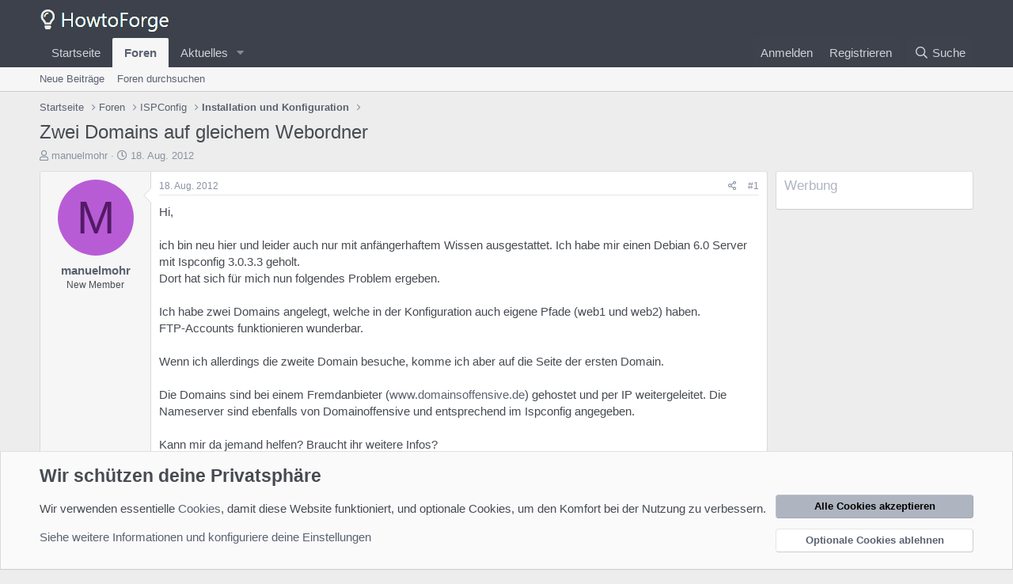

--- FILE ---
content_type: text/html; charset=utf-8
request_url: https://forum.howtoforge.de/threads/zwei-domains-auf-gleichem-webordner.6060/
body_size: 16891
content:
<!DOCTYPE html>
<html id="XF" lang="de-DE" dir="LTR"
	data-app="public"
	data-template="thread_view"
	data-container-key="node-12"
	data-content-key="thread-6060"
	data-logged-in="false"
	data-cookie-prefix="xf_"
	data-csrf="1768612010,3431ab8f9b2aa64380ce8c20c3c53068"
	class="has-no-js template-thread_view"
	>
<head>
	<meta charset="utf-8" />
	<meta http-equiv="X-UA-Compatible" content="IE=Edge" />
	<meta name="viewport" content="width=device-width, initial-scale=1, viewport-fit=cover">

	
	
	

	<title>Zwei Domains auf gleichem Webordner | Howtoforge - Linux Howtos und Tutorials</title>

	<link rel="manifest" href="/webmanifest.php">
	
		<meta name="theme-color" content="#3c414b" />
	

	<meta name="apple-mobile-web-app-title" content="Howtoforge - Linux Howtos und Tutorials">
	

	
		
		<meta name="description" content="Hi,

ich bin neu hier und leider auch nur mit anfängerhaftem Wissen ausgestattet. Ich habe mir einen Debian 6.0 Server mit Ispconfig 3.0.3.3 geholt.
Dort..." />
		<meta property="og:description" content="Hi,

ich bin neu hier und leider auch nur mit anfängerhaftem Wissen ausgestattet. Ich habe mir einen Debian 6.0 Server mit Ispconfig 3.0.3.3 geholt.
Dort hat sich für mich nun folgendes Problem ergeben.

Ich habe zwei Domains angelegt, welche in der Konfiguration auch eigene Pfade (web1 und..." />
		<meta property="twitter:description" content="Hi,

ich bin neu hier und leider auch nur mit anfängerhaftem Wissen ausgestattet. Ich habe mir einen Debian 6.0 Server mit Ispconfig 3.0.3.3 geholt.
Dort hat sich für mich nun folgendes Problem..." />
	
	
		<meta property="og:url" content="https://forum.howtoforge.de/threads/zwei-domains-auf-gleichem-webordner.6060/" />
	
		<link rel="canonical" href="https://forum.howtoforge.de/threads/zwei-domains-auf-gleichem-webordner.6060/" />
	

	
		
	
	
	<meta property="og:site_name" content="Howtoforge - Linux Howtos und Tutorials" />


	
	
		
	
	
	<meta property="og:type" content="website" />


	
	
		
	
	
	
		<meta property="og:title" content="Zwei Domains auf gleichem Webordner" />
		<meta property="twitter:title" content="Zwei Domains auf gleichem Webordner" />
	


	
	
	
	

	
	

	


	<link rel="preload" href="/styles/fonts/fa/fa-regular-400.woff2?_v=5.15.3" as="font" type="font/woff2" crossorigin="anonymous" />


	<link rel="preload" href="/styles/fonts/fa/fa-solid-900.woff2?_v=5.15.3" as="font" type="font/woff2" crossorigin="anonymous" />


<link rel="preload" href="/styles/fonts/fa/fa-brands-400.woff2?_v=5.15.3" as="font" type="font/woff2" crossorigin="anonymous" />

	<link rel="stylesheet" href="/css.php?css=public%3Anormalize.css%2Cpublic%3Afa.css%2Cpublic%3Acore.less%2Cpublic%3Aapp.less&amp;s=3&amp;l=3&amp;d=1683635214&amp;k=297c5439ae80b3b4c28ee789b6990f5dce3af4fa" />

	<link rel="stylesheet" href="/css.php?css=public%3Abb_code.less%2Cpublic%3Amessage.less%2Cpublic%3Anotices.less%2Cpublic%3Aextra.less&amp;s=3&amp;l=3&amp;d=1683635214&amp;k=30c20bcbe160be7c51aade331ba15adc72a79f35" />

	
		<script src="/js/xf/preamble.min.js?_v=a193d88c"></script>
	


	
	
</head>
<body data-template="thread_view">

<div class="p-pageWrapper" id="top">





<header class="p-header" id="header">
	<div class="p-header-inner">
		<div class="p-header-content">

			<div class="p-header-logo p-header-logo--image">
				<a href="https://www.howtoforge.de">
					<img src="/styles/default/xenforo/howtoforge_logo_sw.png" srcset="" alt="Howtoforge - Linux Howtos und Tutorials"
						width="" height="" />
				</a>
			</div>

			
		</div>
	</div>
</header>





	<div class="p-navSticky p-navSticky--primary" data-xf-init="sticky-header">
		
	<nav class="p-nav">
		<div class="p-nav-inner">
			<button type="button" class="button--plain p-nav-menuTrigger button" data-xf-click="off-canvas" data-menu=".js-headerOffCanvasMenu" tabindex="0" aria-label="Menü"><span class="button-text">
				<i aria-hidden="true"></i>
			</span></button>

			<div class="p-nav-smallLogo">
				<a href="https://www.howtoforge.de">
					<img src="/styles/default/xenforo/howtoforge_logo_sw.png" srcset="" alt="Howtoforge - Linux Howtos und Tutorials"
						width="" height="" />
				</a>
			</div>

			<div class="p-nav-scroller hScroller" data-xf-init="h-scroller" data-auto-scroll=".p-navEl.is-selected">
				<div class="hScroller-scroll">
					<ul class="p-nav-list js-offCanvasNavSource">
					
						<li>
							
	<div class="p-navEl " >
		

			
	
	<a href="https://www.howtoforge.de"
		class="p-navEl-link "
		
		data-xf-key="1"
		data-nav-id="home">Startseite</a>


			

		
		
	</div>

						</li>
					
						<li>
							
	<div class="p-navEl is-selected" data-has-children="true">
		

			
	
	<a href="/"
		class="p-navEl-link p-navEl-link--splitMenu "
		
		
		data-nav-id="forums">Foren</a>


			<a data-xf-key="2"
				data-xf-click="menu"
				data-menu-pos-ref="< .p-navEl"
				class="p-navEl-splitTrigger"
				role="button"
				tabindex="0"
				aria-label="Toggle erweitert"
				aria-expanded="false"
				aria-haspopup="true"></a>

		
		
			<div class="menu menu--structural" data-menu="menu" aria-hidden="true">
				<div class="menu-content">
					
						
	
	
	<a href="/whats-new/posts/"
		class="menu-linkRow u-indentDepth0 js-offCanvasCopy "
		
		
		data-nav-id="newPosts">Neue Beiträge</a>

	

					
						
	
	
	<a href="/search/?type=post"
		class="menu-linkRow u-indentDepth0 js-offCanvasCopy "
		
		
		data-nav-id="searchForums">Foren durchsuchen</a>

	

					
				</div>
			</div>
		
	</div>

						</li>
					
						<li>
							
	<div class="p-navEl " data-has-children="true">
		

			
	
	<a href="/whats-new/"
		class="p-navEl-link p-navEl-link--splitMenu "
		
		
		data-nav-id="whatsNew">Aktuelles</a>


			<a data-xf-key="3"
				data-xf-click="menu"
				data-menu-pos-ref="< .p-navEl"
				class="p-navEl-splitTrigger"
				role="button"
				tabindex="0"
				aria-label="Toggle erweitert"
				aria-expanded="false"
				aria-haspopup="true"></a>

		
		
			<div class="menu menu--structural" data-menu="menu" aria-hidden="true">
				<div class="menu-content">
					
						
	
	
	<a href="/whats-new/posts/"
		class="menu-linkRow u-indentDepth0 js-offCanvasCopy "
		 rel="nofollow"
		
		data-nav-id="whatsNewPosts">Neue Beiträge</a>

	

					
						
	
	
	<a href="/whats-new/latest-activity"
		class="menu-linkRow u-indentDepth0 js-offCanvasCopy "
		 rel="nofollow"
		
		data-nav-id="latestActivity">Neueste Aktivitäten</a>

	

					
				</div>
			</div>
		
	</div>

						</li>
					
					</ul>
				</div>
			</div>

			<div class="p-nav-opposite">
				<div class="p-navgroup p-account p-navgroup--guest">
					
						<a href="/login/" class="p-navgroup-link p-navgroup-link--textual p-navgroup-link--logIn"
							data-xf-click="overlay" data-follow-redirects="on">
							<span class="p-navgroup-linkText">Anmelden</span>
						</a>
						
							<a href="/register/" class="p-navgroup-link p-navgroup-link--textual p-navgroup-link--register"
								data-xf-click="overlay" data-follow-redirects="on">
								<span class="p-navgroup-linkText">Registrieren</span>
							</a>
						
					
				</div>

				<div class="p-navgroup p-discovery">
					<a href="/whats-new/"
						class="p-navgroup-link p-navgroup-link--iconic p-navgroup-link--whatsnew"
						aria-label="Was ist neu?"
						title="Was ist neu?">
						<i aria-hidden="true"></i>
						<span class="p-navgroup-linkText">Was ist neu?</span>
					</a>

					
						<a href="/search/"
							class="p-navgroup-link p-navgroup-link--iconic p-navgroup-link--search"
							data-xf-click="menu"
							data-xf-key="/"
							aria-label=" Suche"
							aria-expanded="false"
							aria-haspopup="true"
							title=" Suche">
							<i aria-hidden="true"></i>
							<span class="p-navgroup-linkText"> Suche</span>
						</a>
						<div class="menu menu--structural menu--wide" data-menu="menu" aria-hidden="true">
							<form action="/search/search" method="post"
								class="menu-content"
								data-xf-init="quick-search">

								<h3 class="menu-header"> Suche</h3>
								
								<div class="menu-row">
									
										<div class="inputGroup inputGroup--joined">
											<input type="text" class="input" name="keywords" placeholder=" Suche…" aria-label=" Suche" data-menu-autofocus="true" />
											
			<select name="constraints" class="js-quickSearch-constraint input" aria-label="Suchen in">
				<option value="">Überall</option>
<option value="{&quot;search_type&quot;:&quot;post&quot;}">Themen</option>
<option value="{&quot;search_type&quot;:&quot;post&quot;,&quot;c&quot;:{&quot;nodes&quot;:[12],&quot;child_nodes&quot;:1}}">Dieses Forum</option>
<option value="{&quot;search_type&quot;:&quot;post&quot;,&quot;c&quot;:{&quot;thread&quot;:6060}}">Dieses Thema</option>

			</select>
		
										</div>
									
								</div>

								
								<div class="menu-row">
									<label class="iconic"><input type="checkbox"  name="c[title_only]" value="1" /><i aria-hidden="true"></i><span class="iconic-label">Nur die Titel durchsuchen</span></label>

								</div>
								
								<div class="menu-row">
									<div class="inputGroup">
										<span class="inputGroup-text" id="ctrl_search_menu_by_member">Von:</span>
										<input type="text" class="input" name="c[users]" data-xf-init="auto-complete" placeholder="Mitglied" aria-labelledby="ctrl_search_menu_by_member" />
									</div>
								</div>
								<div class="menu-footer">
									<span class="menu-footer-controls">
										<button type="submit" class="button--primary button button--icon button--icon--search"><span class="button-text">Suche</span></button>
										<a href="/search/" class="button"><span class="button-text">Erweiterte Suche…</span></a>
									</span>
								</div>

								<input type="hidden" name="_xfToken" value="1768612010,3431ab8f9b2aa64380ce8c20c3c53068" />
							</form>
						</div>
					
				</div>
			</div>
		</div>
	</nav>

	</div>
	
	
		<div class="p-sectionLinks">
			<div class="p-sectionLinks-inner hScroller" data-xf-init="h-scroller">
				<div class="hScroller-scroll">
					<ul class="p-sectionLinks-list">
					
						<li>
							
	<div class="p-navEl " >
		

			
	
	<a href="/whats-new/posts/"
		class="p-navEl-link "
		
		data-xf-key="alt+1"
		data-nav-id="newPosts">Neue Beiträge</a>


			

		
		
	</div>

						</li>
					
						<li>
							
	<div class="p-navEl " >
		

			
	
	<a href="/search/?type=post"
		class="p-navEl-link "
		
		data-xf-key="alt+2"
		data-nav-id="searchForums">Foren durchsuchen</a>


			

		
		
	</div>

						</li>
					
					</ul>
				</div>
			</div>
		</div>
	



<div class="offCanvasMenu offCanvasMenu--nav js-headerOffCanvasMenu" data-menu="menu" aria-hidden="true" data-ocm-builder="navigation">
	<div class="offCanvasMenu-backdrop" data-menu-close="true"></div>
	<div class="offCanvasMenu-content">
		<div class="offCanvasMenu-header">
			Menü
			<a class="offCanvasMenu-closer" data-menu-close="true" role="button" tabindex="0" aria-label="Schließen"></a>
		</div>
		
			<div class="p-offCanvasRegisterLink">
				<div class="offCanvasMenu-linkHolder">
					<a href="/login/" class="offCanvasMenu-link" data-xf-click="overlay" data-menu-close="true">
						Anmelden
					</a>
				</div>
				<hr class="offCanvasMenu-separator" />
				
					<div class="offCanvasMenu-linkHolder">
						<a href="/register/" class="offCanvasMenu-link" data-xf-click="overlay" data-menu-close="true">
							Registrieren
						</a>
					</div>
					<hr class="offCanvasMenu-separator" />
				
			</div>
		
		<div class="js-offCanvasNavTarget"></div>
		<div class="offCanvasMenu-installBanner js-installPromptContainer" style="display: none;" data-xf-init="install-prompt">
			<div class="offCanvasMenu-installBanner-header">App installieren</div>
			<button type="button" class="js-installPromptButton button"><span class="button-text">Installieren</span></button>
		</div>
	</div>
</div>

<div class="p-body">
	<div class="p-body-inner">
		<!--XF:EXTRA_OUTPUT-->

		

		

		
		
	
		<ul class="p-breadcrumbs "
			itemscope itemtype="https://schema.org/BreadcrumbList">
		
			

			
			

			
				
				
	<li itemprop="itemListElement" itemscope itemtype="https://schema.org/ListItem">
		<a href="https://www.howtoforge.de" itemprop="item">
			<span itemprop="name">Startseite</span>
		</a>
		<meta itemprop="position" content="1" />
	</li>

			

			
				
				
	<li itemprop="itemListElement" itemscope itemtype="https://schema.org/ListItem">
		<a href="/" itemprop="item">
			<span itemprop="name">Foren</span>
		</a>
		<meta itemprop="position" content="2" />
	</li>

			
			
				
				
	<li itemprop="itemListElement" itemscope itemtype="https://schema.org/ListItem">
		<a href="/#ispconfig.4" itemprop="item">
			<span itemprop="name">ISPConfig</span>
		</a>
		<meta itemprop="position" content="3" />
	</li>

			
				
				
	<li itemprop="itemListElement" itemscope itemtype="https://schema.org/ListItem">
		<a href="/forums/installation-und-konfiguration.12/" itemprop="item">
			<span itemprop="name">Installation und Konfiguration</span>
		</a>
		<meta itemprop="position" content="4" />
	</li>

			

		
		</ul>
	

		

		
	<noscript class="js-jsWarning"><div class="blockMessage blockMessage--important blockMessage--iconic u-noJsOnly">JavaScript ist deaktiviert. Für eine bessere Darstellung aktiviere bitte JavaScript in deinem Browser, bevor du fortfährst.</div></noscript>

		
	<div class="blockMessage blockMessage--important blockMessage--iconic js-browserWarning" style="display: none">Du verwendest einen veralteten Browser. Dieser kann eventuell diese oder andere Webseiten nicht richtig darstellen.<br />Du solltest deinen Browser aktualisieren oder einen <a href="https://www.google.com/chrome/" target="_blank">alternativen Browser</a> verwenden.</div>


		
			<div class="p-body-header">
			
				
					<div class="p-title ">
					
						
							<h1 class="p-title-value">Zwei Domains auf gleichem Webordner</h1>
						
						
					
					</div>
				

				
					<div class="p-description">
	<ul class="listInline listInline--bullet">
		<li>
			<i class="fa--xf far fa-user" aria-hidden="true" title="Ersteller des Themas"></i>
			<span class="u-srOnly">Ersteller des Themas</span>

			<a href="/online/manuelmohr.4903/" class="username  u-concealed" dir="auto" data-user-id="4903" data-xf-init="member-tooltip">manuelmohr</a>
		</li>
		<li>
			<i class="fa--xf far fa-clock" aria-hidden="true" title="Erstellungsdatum"></i>
			<span class="u-srOnly">Erstellungsdatum</span>

			<a href="/threads/zwei-domains-auf-gleichem-webordner.6060/" class="u-concealed"><time  class="u-dt" dir="auto" datetime="2012-08-18T12:45:06+0200" data-time="1345286706" data-date-string="18. Aug. 2012" data-time-string="12:45" title="18. Aug. 2012 um 12:45 Uhr">18. Aug. 2012</time></a>
		</li>
		
	</ul>
</div>
				
			
			</div>
		

		<div class="p-body-main p-body-main--withSidebar ">
			
			<div class="p-body-contentCol"></div>
			
				<div class="p-body-sidebarCol"></div>
			

			

			<div class="p-body-content">
				
				<div class="p-body-pageContent">










	
	
	
		
	
	
	


	
	
	
		
	
	
	


	
	
		
	
	
	


	
	












	

	
		
	



















<div class="block block--messages" data-xf-init="" data-type="post" data-href="/inline-mod/" data-search-target="*">

	<span class="u-anchorTarget" id="posts"></span>

	
		
	

	

	<div class="block-outer"></div>

	

	
		
	<div class="block-outer js-threadStatusField"></div>

	

	<div class="block-container lbContainer"
		data-xf-init="lightbox select-to-quote"
		data-message-selector=".js-post"
		data-lb-id="thread-6060"
		data-lb-universal="0">

		<div class="block-body js-replyNewMessageContainer">
			
				

					

					
						

	

	

	
	<article class="message message--post js-post js-inlineModContainer  "
		data-author="manuelmohr"
		data-content="post-31415"
		id="js-post-31415">

		<span class="u-anchorTarget" id="post-31415"></span>

		
			<div class="message-inner">
				
					<div class="message-cell message-cell--user">
						

	<section itemscope itemtype="https://schema.org/Person" class="message-user">
		<div class="message-avatar ">
			<div class="message-avatar-wrapper">
				<a href="/online/manuelmohr.4903/" class="avatar avatar--m avatar--default avatar--default--dynamic" data-user-id="4903" data-xf-init="member-tooltip" style="background-color: #b85cd6; color: #531a66">
			<span class="avatar-u4903-m" role="img" aria-label="manuelmohr">M</span> 
		</a>
				
			</div>
		</div>
		<div class="message-userDetails">
			<h4 class="message-name"><a href="/online/manuelmohr.4903/" class="username " dir="auto" data-user-id="4903" data-xf-init="member-tooltip" itemprop="name">manuelmohr</a></h4>
			<h5 class="userTitle message-userTitle" dir="auto" itemprop="jobTitle">New Member</h5>
			
		</div>
		
			
			
		
		<span class="message-userArrow"></span>
	</section>

					</div>
				

				
					<div class="message-cell message-cell--main">
					
						<div class="message-main js-quickEditTarget">

							
								

	<header class="message-attribution message-attribution--split">
		<ul class="message-attribution-main listInline ">
			
			
			<li class="u-concealed">
				<a href="/threads/zwei-domains-auf-gleichem-webordner.6060/post-31415" rel="nofollow">
					<time  class="u-dt" dir="auto" datetime="2012-08-18T12:45:06+0200" data-time="1345286706" data-date-string="18. Aug. 2012" data-time-string="12:45" title="18. Aug. 2012 um 12:45 Uhr" itemprop="datePublished">18. Aug. 2012</time>
				</a>
			</li>
			
		</ul>

		<ul class="message-attribution-opposite message-attribution-opposite--list ">
			
			<li>
				<a href="/threads/zwei-domains-auf-gleichem-webordner.6060/post-31415"
					class="message-attribution-gadget"
					data-xf-init="share-tooltip"
					data-href="/posts/31415/share"
					aria-label="Teilen"
					rel="nofollow">
					<i class="fa--xf far fa-share-alt" aria-hidden="true"></i>
				</a>
			</li>
			
			
				<li>
					<a href="/threads/zwei-domains-auf-gleichem-webordner.6060/post-31415" rel="nofollow">
						#1
					</a>
				</li>
			
		</ul>
	</header>

							

							<div class="message-content js-messageContent">
							

								
									
	
	
	

								

								
									

	<div class="message-userContent lbContainer js-lbContainer "
		data-lb-id="post-31415"
		data-lb-caption-desc="manuelmohr &middot; 18. Aug. 2012 um 12:45 Uhr">

		
			

	

		

		<article class="message-body js-selectToQuote">
			
				
			
			
				<div class="bbWrapper">Hi,<br />
<br />
ich bin neu hier und leider auch nur mit anfängerhaftem Wissen ausgestattet. Ich habe mir einen Debian 6.0 Server mit Ispconfig 3.0.3.3 geholt.<br />
Dort hat sich für mich nun folgendes Problem ergeben.<br />
<br />
Ich habe zwei Domains angelegt, welche in der Konfiguration auch eigene Pfade (web1 und web2) haben.<br />
FTP-Accounts funktionieren wunderbar.<br />
<br />
Wenn ich allerdings die zweite Domain besuche, komme ich aber auf die Seite der ersten Domain.<br />
<br />
Die Domains sind bei einem Fremdanbieter (<a href="http://www.domainsoffensive.de" target="_blank" class="link link--external" data-proxy-href="/proxy.php?link=http%3A%2F%2Fwww.domainsoffensive.de&amp;hash=2b0e71ecbafdf8aa6b61004e00494f2e" rel="nofollow ugc noopener">www.domainsoffensive.de</a>) gehostet und per IP weitergeleitet. Die Nameserver sind ebenfalls von Domainoffensive und entsprechend im Ispconfig angegeben.<br />
<br />
Kann mir da jemand helfen? Braucht ihr weitere Infos?<br />
Danke!<br />
<br />
Gruß<br />
Manuel</div>
			
			<div class="js-selectToQuoteEnd">&nbsp;</div>
			
				
			
		</article>

		
			

	

		

		
	</div>

								

								
									
	

								

								
									
	

								

							
							</div>

							
								
	<footer class="message-footer">
		

		<div class="reactionsBar js-reactionsList ">
			
		</div>

		<div class="js-historyTarget message-historyTarget toggleTarget" data-href="trigger-href"></div>
	</footer>

							
						</div>

					
					</div>
				
			</div>
		
	</article>

	
	

					

					

				

					

					
						

	

	

	
	<article class="message message--post js-post js-inlineModContainer  "
		data-author="nowayback"
		data-content="post-31416"
		id="js-post-31416">

		<span class="u-anchorTarget" id="post-31416"></span>

		
			<div class="message-inner">
				
					<div class="message-cell message-cell--user">
						

	<section itemscope itemtype="https://schema.org/Person" class="message-user">
		<div class="message-avatar ">
			<div class="message-avatar-wrapper">
				<a href="/online/nowayback.3845/" class="avatar avatar--m avatar--default avatar--default--dynamic" data-user-id="3845" data-xf-init="member-tooltip" style="background-color: #5cd6b8; color: #1a6653">
			<span class="avatar-u3845-m" role="img" aria-label="nowayback">N</span> 
		</a>
				
			</div>
		</div>
		<div class="message-userDetails">
			<h4 class="message-name"><a href="/online/nowayback.3845/" class="username " dir="auto" data-user-id="3845" data-xf-init="member-tooltip" itemprop="name">nowayback</a></h4>
			<h5 class="userTitle message-userTitle" dir="auto" itemprop="jobTitle">Well-Known Member</h5>
			
		</div>
		
			
			
		
		<span class="message-userArrow"></span>
	</section>

					</div>
				

				
					<div class="message-cell message-cell--main">
					
						<div class="message-main js-quickEditTarget">

							
								

	<header class="message-attribution message-attribution--split">
		<ul class="message-attribution-main listInline ">
			
			
			<li class="u-concealed">
				<a href="/threads/zwei-domains-auf-gleichem-webordner.6060/post-31416" rel="nofollow">
					<time  class="u-dt" dir="auto" datetime="2012-08-18T13:40:13+0200" data-time="1345290013" data-date-string="18. Aug. 2012" data-time-string="13:40" title="18. Aug. 2012 um 13:40 Uhr" itemprop="datePublished">18. Aug. 2012</time>
				</a>
			</li>
			
		</ul>

		<ul class="message-attribution-opposite message-attribution-opposite--list ">
			
			<li>
				<a href="/threads/zwei-domains-auf-gleichem-webordner.6060/post-31416"
					class="message-attribution-gadget"
					data-xf-init="share-tooltip"
					data-href="/posts/31416/share"
					aria-label="Teilen"
					rel="nofollow">
					<i class="fa--xf far fa-share-alt" aria-hidden="true"></i>
				</a>
			</li>
			
			
				<li>
					<a href="/threads/zwei-domains-auf-gleichem-webordner.6060/post-31416" rel="nofollow">
						#2
					</a>
				</li>
			
		</ul>
	</header>

							

							<div class="message-content js-messageContent">
							

								
									
	
	
	

								

								
									

	<div class="message-userContent lbContainer js-lbContainer "
		data-lb-id="post-31416"
		data-lb-caption-desc="nowayback &middot; 18. Aug. 2012 um 13:40 Uhr">

		

		<article class="message-body js-selectToQuote">
			
				
			
			
				<div class="bbWrapper">Moinsen,<br />
<br />
haste bei beiden auch die IP ausgewählt, anstatt das * (Sternchen) ausgewählt ?</div>
			
			<div class="js-selectToQuoteEnd">&nbsp;</div>
			
				
			
		</article>

		

		
	</div>

								

								
									
	

								

								
									
	

								

							
							</div>

							
								
	<footer class="message-footer">
		

		<div class="reactionsBar js-reactionsList ">
			
		</div>

		<div class="js-historyTarget message-historyTarget toggleTarget" data-href="trigger-href"></div>
	</footer>

							
						</div>

					
					</div>
				
			</div>
		
	</article>

	
	

					

					

				

					

					
						

	

	

	
	<article class="message message--post js-post js-inlineModContainer  "
		data-author="manuelmohr"
		data-content="post-31434"
		id="js-post-31434">

		<span class="u-anchorTarget" id="post-31434"></span>

		
			<div class="message-inner">
				
					<div class="message-cell message-cell--user">
						

	<section itemscope itemtype="https://schema.org/Person" class="message-user">
		<div class="message-avatar ">
			<div class="message-avatar-wrapper">
				<a href="/online/manuelmohr.4903/" class="avatar avatar--m avatar--default avatar--default--dynamic" data-user-id="4903" data-xf-init="member-tooltip" style="background-color: #b85cd6; color: #531a66">
			<span class="avatar-u4903-m" role="img" aria-label="manuelmohr">M</span> 
		</a>
				
			</div>
		</div>
		<div class="message-userDetails">
			<h4 class="message-name"><a href="/online/manuelmohr.4903/" class="username " dir="auto" data-user-id="4903" data-xf-init="member-tooltip" itemprop="name">manuelmohr</a></h4>
			<h5 class="userTitle message-userTitle" dir="auto" itemprop="jobTitle">New Member</h5>
			
		</div>
		
			
			
		
		<span class="message-userArrow"></span>
	</section>

					</div>
				

				
					<div class="message-cell message-cell--main">
					
						<div class="message-main js-quickEditTarget">

							
								

	<header class="message-attribution message-attribution--split">
		<ul class="message-attribution-main listInline ">
			
			
			<li class="u-concealed">
				<a href="/threads/zwei-domains-auf-gleichem-webordner.6060/post-31434" rel="nofollow">
					<time  class="u-dt" dir="auto" datetime="2012-08-18T19:53:00+0200" data-time="1345312380" data-date-string="18. Aug. 2012" data-time-string="19:53" title="18. Aug. 2012 um 19:53 Uhr" itemprop="datePublished">18. Aug. 2012</time>
				</a>
			</li>
			
		</ul>

		<ul class="message-attribution-opposite message-attribution-opposite--list ">
			
			<li>
				<a href="/threads/zwei-domains-auf-gleichem-webordner.6060/post-31434"
					class="message-attribution-gadget"
					data-xf-init="share-tooltip"
					data-href="/posts/31434/share"
					aria-label="Teilen"
					rel="nofollow">
					<i class="fa--xf far fa-share-alt" aria-hidden="true"></i>
				</a>
			</li>
			
			
				<li>
					<a href="/threads/zwei-domains-auf-gleichem-webordner.6060/post-31434" rel="nofollow">
						#3
					</a>
				</li>
			
		</ul>
	</header>

							

							<div class="message-content js-messageContent">
							

								
									
	
	
	

								

								
									

	<div class="message-userContent lbContainer js-lbContainer "
		data-lb-id="post-31434"
		data-lb-caption-desc="manuelmohr &middot; 18. Aug. 2012 um 19:53 Uhr">

		

		<article class="message-body js-selectToQuote">
			
				
			
			
				<div class="bbWrapper">Ja, habe ich.</div>
			
			<div class="js-selectToQuoteEnd">&nbsp;</div>
			
				
			
		</article>

		

		
	</div>

								

								
									
	

								

								
									
	

								

							
							</div>

							
								
	<footer class="message-footer">
		

		<div class="reactionsBar js-reactionsList ">
			
		</div>

		<div class="js-historyTarget message-historyTarget toggleTarget" data-href="trigger-href"></div>
	</footer>

							
						</div>

					
					</div>
				
			</div>
		
	</article>

	
	

					

					

				

					

					
						

	

	

	
	<article class="message message--post js-post js-inlineModContainer  "
		data-author="miglosch"
		data-content="post-31438"
		id="js-post-31438">

		<span class="u-anchorTarget" id="post-31438"></span>

		
			<div class="message-inner">
				
					<div class="message-cell message-cell--user">
						

	<section itemscope itemtype="https://schema.org/Person" class="message-user">
		<div class="message-avatar ">
			<div class="message-avatar-wrapper">
				<a href="/online/miglosch.1641/" class="avatar avatar--m avatar--default avatar--default--dynamic" data-user-id="1641" data-xf-init="member-tooltip" style="background-color: #a88a8a; color: #493636">
			<span class="avatar-u1641-m" role="img" aria-label="miglosch">M</span> 
		</a>
				
			</div>
		</div>
		<div class="message-userDetails">
			<h4 class="message-name"><a href="/online/miglosch.1641/" class="username " dir="auto" data-user-id="1641" data-xf-init="member-tooltip" itemprop="name">miglosch</a></h4>
			<h5 class="userTitle message-userTitle" dir="auto" itemprop="jobTitle">New Member</h5>
			
		</div>
		
			
			
		
		<span class="message-userArrow"></span>
	</section>

					</div>
				

				
					<div class="message-cell message-cell--main">
					
						<div class="message-main js-quickEditTarget">

							
								

	<header class="message-attribution message-attribution--split">
		<ul class="message-attribution-main listInline ">
			
			
			<li class="u-concealed">
				<a href="/threads/zwei-domains-auf-gleichem-webordner.6060/post-31438" rel="nofollow">
					<time  class="u-dt" dir="auto" datetime="2012-08-18T23:36:04+0200" data-time="1345325764" data-date-string="18. Aug. 2012" data-time-string="23:36" title="18. Aug. 2012 um 23:36 Uhr" itemprop="datePublished">18. Aug. 2012</time>
				</a>
			</li>
			
		</ul>

		<ul class="message-attribution-opposite message-attribution-opposite--list ">
			
			<li>
				<a href="/threads/zwei-domains-auf-gleichem-webordner.6060/post-31438"
					class="message-attribution-gadget"
					data-xf-init="share-tooltip"
					data-href="/posts/31438/share"
					aria-label="Teilen"
					rel="nofollow">
					<i class="fa--xf far fa-share-alt" aria-hidden="true"></i>
				</a>
			</li>
			
			
				<li>
					<a href="/threads/zwei-domains-auf-gleichem-webordner.6060/post-31438" rel="nofollow">
						#4
					</a>
				</li>
			
		</ul>
	</header>

							

							<div class="message-content js-messageContent">
							

								
									
	
	
	

								

								
									

	<div class="message-userContent lbContainer js-lbContainer "
		data-lb-id="post-31438"
		data-lb-caption-desc="miglosch &middot; 18. Aug. 2012 um 23:36 Uhr">

		

		<article class="message-body js-selectToQuote">
			
				
			
			
				<div class="bbWrapper">Hi, <br />
ist die zweite Domain auch aktiv? (blöde Frage, ich weiß)<br />
Ich habe manchmal den Zustand, dass wenn das Trafficquota überschritten ist und die Domain inaktiv geschalten wird, dass ich dann das erste Web angezeigt bekomme...<br />
<br />
bei mir hat das früher mit dem Sternchen funktioniert, erst seitdem ich mehrere IPs verwende, muss ich die IP setzen.</div>
			
			<div class="js-selectToQuoteEnd">&nbsp;</div>
			
				
			
		</article>

		

		
	</div>

								

								
									
	

								

								
									
	

								

							
							</div>

							
								
	<footer class="message-footer">
		

		<div class="reactionsBar js-reactionsList ">
			
		</div>

		<div class="js-historyTarget message-historyTarget toggleTarget" data-href="trigger-href"></div>
	</footer>

							
						</div>

					
					</div>
				
			</div>
		
	</article>

	
	

					

					

				

					

					
						

	

	

	
	<article class="message message--post js-post js-inlineModContainer  "
		data-author="manuelmohr"
		data-content="post-31440"
		id="js-post-31440">

		<span class="u-anchorTarget" id="post-31440"></span>

		
			<div class="message-inner">
				
					<div class="message-cell message-cell--user">
						

	<section itemscope itemtype="https://schema.org/Person" class="message-user">
		<div class="message-avatar ">
			<div class="message-avatar-wrapper">
				<a href="/online/manuelmohr.4903/" class="avatar avatar--m avatar--default avatar--default--dynamic" data-user-id="4903" data-xf-init="member-tooltip" style="background-color: #b85cd6; color: #531a66">
			<span class="avatar-u4903-m" role="img" aria-label="manuelmohr">M</span> 
		</a>
				
			</div>
		</div>
		<div class="message-userDetails">
			<h4 class="message-name"><a href="/online/manuelmohr.4903/" class="username " dir="auto" data-user-id="4903" data-xf-init="member-tooltip" itemprop="name">manuelmohr</a></h4>
			<h5 class="userTitle message-userTitle" dir="auto" itemprop="jobTitle">New Member</h5>
			
		</div>
		
			
			
		
		<span class="message-userArrow"></span>
	</section>

					</div>
				

				
					<div class="message-cell message-cell--main">
					
						<div class="message-main js-quickEditTarget">

							
								

	<header class="message-attribution message-attribution--split">
		<ul class="message-attribution-main listInline ">
			
			
			<li class="u-concealed">
				<a href="/threads/zwei-domains-auf-gleichem-webordner.6060/post-31440" rel="nofollow">
					<time  class="u-dt" dir="auto" datetime="2012-08-19T09:51:49+0200" data-time="1345362709" data-date-string="19. Aug. 2012" data-time-string="09:51" title="19. Aug. 2012 um 09:51 Uhr" itemprop="datePublished">19. Aug. 2012</time>
				</a>
			</li>
			
		</ul>

		<ul class="message-attribution-opposite message-attribution-opposite--list ">
			
			<li>
				<a href="/threads/zwei-domains-auf-gleichem-webordner.6060/post-31440"
					class="message-attribution-gadget"
					data-xf-init="share-tooltip"
					data-href="/posts/31440/share"
					aria-label="Teilen"
					rel="nofollow">
					<i class="fa--xf far fa-share-alt" aria-hidden="true"></i>
				</a>
			</li>
			
			
				<li>
					<a href="/threads/zwei-domains-auf-gleichem-webordner.6060/post-31440" rel="nofollow">
						#5
					</a>
				</li>
			
		</ul>
	</header>

							

							<div class="message-content js-messageContent">
							

								
									
	
	
	

								

								
									

	<div class="message-userContent lbContainer js-lbContainer "
		data-lb-id="post-31440"
		data-lb-caption-desc="manuelmohr &middot; 19. Aug. 2012 um 09:51 Uhr">

		

		<article class="message-body js-selectToQuote">
			
				
			
			
				<div class="bbWrapper">Hey,<br />
<br />
ja die Domain ist aktiv. Ich hab nur eine IP und hab folglich bei beiden Domains auch die gleiche IP eingetragen. Normal müsste er das doch aber trotzdem bei einer Anfrage auf die seperaten Webordner trennen. Und ich weiß leider nicht, wie ich dem das beibringen kann. Die Domains hab ich mittlerweile schon X-Mal gelöscht und neu angelegt, immer wieder mit dem gleichen Ergebnis.<br />
<br />
Gruß<br />
Manuel</div>
			
			<div class="js-selectToQuoteEnd">&nbsp;</div>
			
				
			
		</article>

		

		
	</div>

								

								
									
	

								

								
									
	

								

							
							</div>

							
								
	<footer class="message-footer">
		

		<div class="reactionsBar js-reactionsList ">
			
		</div>

		<div class="js-historyTarget message-historyTarget toggleTarget" data-href="trigger-href"></div>
	</footer>

							
						</div>

					
					</div>
				
			</div>
		
	</article>

	
	

					

					

				

					

					
						

	

	

	
	<article class="message message--post js-post js-inlineModContainer  "
		data-author="miglosch"
		data-content="post-31442"
		id="js-post-31442">

		<span class="u-anchorTarget" id="post-31442"></span>

		
			<div class="message-inner">
				
					<div class="message-cell message-cell--user">
						

	<section itemscope itemtype="https://schema.org/Person" class="message-user">
		<div class="message-avatar ">
			<div class="message-avatar-wrapper">
				<a href="/online/miglosch.1641/" class="avatar avatar--m avatar--default avatar--default--dynamic" data-user-id="1641" data-xf-init="member-tooltip" style="background-color: #a88a8a; color: #493636">
			<span class="avatar-u1641-m" role="img" aria-label="miglosch">M</span> 
		</a>
				
			</div>
		</div>
		<div class="message-userDetails">
			<h4 class="message-name"><a href="/online/miglosch.1641/" class="username " dir="auto" data-user-id="1641" data-xf-init="member-tooltip" itemprop="name">miglosch</a></h4>
			<h5 class="userTitle message-userTitle" dir="auto" itemprop="jobTitle">New Member</h5>
			
		</div>
		
			
			
		
		<span class="message-userArrow"></span>
	</section>

					</div>
				

				
					<div class="message-cell message-cell--main">
					
						<div class="message-main js-quickEditTarget">

							
								

	<header class="message-attribution message-attribution--split">
		<ul class="message-attribution-main listInline ">
			
			
			<li class="u-concealed">
				<a href="/threads/zwei-domains-auf-gleichem-webordner.6060/post-31442" rel="nofollow">
					<time  class="u-dt" dir="auto" datetime="2012-08-19T11:23:54+0200" data-time="1345368234" data-date-string="19. Aug. 2012" data-time-string="11:23" title="19. Aug. 2012 um 11:23 Uhr" itemprop="datePublished">19. Aug. 2012</time>
				</a>
			</li>
			
		</ul>

		<ul class="message-attribution-opposite message-attribution-opposite--list ">
			
			<li>
				<a href="/threads/zwei-domains-auf-gleichem-webordner.6060/post-31442"
					class="message-attribution-gadget"
					data-xf-init="share-tooltip"
					data-href="/posts/31442/share"
					aria-label="Teilen"
					rel="nofollow">
					<i class="fa--xf far fa-share-alt" aria-hidden="true"></i>
				</a>
			</li>
			
			
				<li>
					<a href="/threads/zwei-domains-auf-gleichem-webordner.6060/post-31442" rel="nofollow">
						#6
					</a>
				</li>
			
		</ul>
	</header>

							

							<div class="message-content js-messageContent">
							

								
									
	
	
	

								

								
									

	<div class="message-userContent lbContainer js-lbContainer "
		data-lb-id="post-31442"
		data-lb-caption-desc="miglosch &middot; 19. Aug. 2012 um 11:23 Uhr">

		

		<article class="message-body js-selectToQuote">
			
				
			
			
				<div class="bbWrapper">Hey, <br />
<br />
ich will jetzt nicht rumlamentieren, aber kontrollieren könnte man an dieser Stelle Vieles... Da die Anfrage auf die zweite Domain bei deinem Server ankommt, scheint vom DNS her soweit alles ok zu sein. Bevor ich nun anfange, dich in die Konsole zu schicken, würde es mich interessieren, was passiert, wenn du die Domains auf das Sternchen umstellst? Wie Eingangs gesagt, hat das bei mir früher funktioniert...<br />
<br />
Hast du die Möglichkeit den Server neu zu installieren (mit ner aktuellen Version von ispconfig3)?</div>
			
			<div class="js-selectToQuoteEnd">&nbsp;</div>
			
				
			
		</article>

		

		
	</div>

								

								
									
	

								

								
									
	

								

							
							</div>

							
								
	<footer class="message-footer">
		

		<div class="reactionsBar js-reactionsList ">
			
		</div>

		<div class="js-historyTarget message-historyTarget toggleTarget" data-href="trigger-href"></div>
	</footer>

							
						</div>

					
					</div>
				
			</div>
		
	</article>

	
	

					

					

				

					

					
						

	

	

	
	<article class="message message--post js-post js-inlineModContainer  "
		data-author="manuelmohr"
		data-content="post-31443"
		id="js-post-31443">

		<span class="u-anchorTarget" id="post-31443"></span>

		
			<div class="message-inner">
				
					<div class="message-cell message-cell--user">
						

	<section itemscope itemtype="https://schema.org/Person" class="message-user">
		<div class="message-avatar ">
			<div class="message-avatar-wrapper">
				<a href="/online/manuelmohr.4903/" class="avatar avatar--m avatar--default avatar--default--dynamic" data-user-id="4903" data-xf-init="member-tooltip" style="background-color: #b85cd6; color: #531a66">
			<span class="avatar-u4903-m" role="img" aria-label="manuelmohr">M</span> 
		</a>
				
			</div>
		</div>
		<div class="message-userDetails">
			<h4 class="message-name"><a href="/online/manuelmohr.4903/" class="username " dir="auto" data-user-id="4903" data-xf-init="member-tooltip" itemprop="name">manuelmohr</a></h4>
			<h5 class="userTitle message-userTitle" dir="auto" itemprop="jobTitle">New Member</h5>
			
		</div>
		
			
			
		
		<span class="message-userArrow"></span>
	</section>

					</div>
				

				
					<div class="message-cell message-cell--main">
					
						<div class="message-main js-quickEditTarget">

							
								

	<header class="message-attribution message-attribution--split">
		<ul class="message-attribution-main listInline ">
			
			
			<li class="u-concealed">
				<a href="/threads/zwei-domains-auf-gleichem-webordner.6060/post-31443" rel="nofollow">
					<time  class="u-dt" dir="auto" datetime="2012-08-19T11:26:41+0200" data-time="1345368401" data-date-string="19. Aug. 2012" data-time-string="11:26" title="19. Aug. 2012 um 11:26 Uhr" itemprop="datePublished">19. Aug. 2012</time>
				</a>
			</li>
			
		</ul>

		<ul class="message-attribution-opposite message-attribution-opposite--list ">
			
			<li>
				<a href="/threads/zwei-domains-auf-gleichem-webordner.6060/post-31443"
					class="message-attribution-gadget"
					data-xf-init="share-tooltip"
					data-href="/posts/31443/share"
					aria-label="Teilen"
					rel="nofollow">
					<i class="fa--xf far fa-share-alt" aria-hidden="true"></i>
				</a>
			</li>
			
			
				<li>
					<a href="/threads/zwei-domains-auf-gleichem-webordner.6060/post-31443" rel="nofollow">
						#7
					</a>
				</li>
			
		</ul>
	</header>

							

							<div class="message-content js-messageContent">
							

								
									
	
	
	

								

								
									

	<div class="message-userContent lbContainer js-lbContainer "
		data-lb-id="post-31443"
		data-lb-caption-desc="manuelmohr &middot; 19. Aug. 2012 um 11:26 Uhr">

		

		<article class="message-body js-selectToQuote">
			
				
			
			
				<div class="bbWrapper">Hey,<br />
<br />
der Server ist nagelneu und wird in dieser Konstellation nur mit dieser Version angeboten.<br />
Stell ich auf das Sternchen um, kommt die Standard-Indexseite.<br />
Es handelt sich um die beiden Domains:<br />
<br />
<a href="http://www.lpg-waghaeusel.de" target="_blank" class="link link--external" data-proxy-href="/proxy.php?link=http%3A%2F%2Fwww.lpg-waghaeusel.de&amp;hash=b759325dab9cf88001c66154d1004dd3" rel="nofollow ugc noopener">www.lpg-waghaeusel.de</a><br />
<a href="http://www.partynation-sunnre.de" target="_blank" class="link link--external" data-proxy-href="/proxy.php?link=http%3A%2F%2Fwww.partynation-sunnre.de&amp;hash=6bf0c7732aca1e4b034ad086d0cc31ec" rel="nofollow ugc noopener">www.partynation-sunnre.de</a><br />
<br />
Gruß<br />
Manuel</div>
			
			<div class="js-selectToQuoteEnd">&nbsp;</div>
			
				
			
		</article>

		

		
	</div>

								

								
									
	
		<div class="message-lastEdit">
			
				Zuletzt bearbeitet: <time  class="u-dt" dir="auto" datetime="2012-08-19T11:29:11+0200" data-time="1345368551" data-date-string="19. Aug. 2012" data-time-string="11:29" title="19. Aug. 2012 um 11:29 Uhr" itemprop="dateModified">19. Aug. 2012</time>
			
		</div>
	

								

								
									
	

								

							
							</div>

							
								
	<footer class="message-footer">
		

		<div class="reactionsBar js-reactionsList ">
			
		</div>

		<div class="js-historyTarget message-historyTarget toggleTarget" data-href="trigger-href"></div>
	</footer>

							
						</div>

					
					</div>
				
			</div>
		
	</article>

	
	

					

					

				

					

					
						

	

	

	
	<article class="message message--post js-post js-inlineModContainer  "
		data-author="nowayback"
		data-content="post-31444"
		id="js-post-31444">

		<span class="u-anchorTarget" id="post-31444"></span>

		
			<div class="message-inner">
				
					<div class="message-cell message-cell--user">
						

	<section itemscope itemtype="https://schema.org/Person" class="message-user">
		<div class="message-avatar ">
			<div class="message-avatar-wrapper">
				<a href="/online/nowayback.3845/" class="avatar avatar--m avatar--default avatar--default--dynamic" data-user-id="3845" data-xf-init="member-tooltip" style="background-color: #5cd6b8; color: #1a6653">
			<span class="avatar-u3845-m" role="img" aria-label="nowayback">N</span> 
		</a>
				
			</div>
		</div>
		<div class="message-userDetails">
			<h4 class="message-name"><a href="/online/nowayback.3845/" class="username " dir="auto" data-user-id="3845" data-xf-init="member-tooltip" itemprop="name">nowayback</a></h4>
			<h5 class="userTitle message-userTitle" dir="auto" itemprop="jobTitle">Well-Known Member</h5>
			
		</div>
		
			
			
		
		<span class="message-userArrow"></span>
	</section>

					</div>
				

				
					<div class="message-cell message-cell--main">
					
						<div class="message-main js-quickEditTarget">

							
								

	<header class="message-attribution message-attribution--split">
		<ul class="message-attribution-main listInline ">
			
			
			<li class="u-concealed">
				<a href="/threads/zwei-domains-auf-gleichem-webordner.6060/post-31444" rel="nofollow">
					<time  class="u-dt" dir="auto" datetime="2012-08-19T11:40:09+0200" data-time="1345369209" data-date-string="19. Aug. 2012" data-time-string="11:40" title="19. Aug. 2012 um 11:40 Uhr" itemprop="datePublished">19. Aug. 2012</time>
				</a>
			</li>
			
		</ul>

		<ul class="message-attribution-opposite message-attribution-opposite--list ">
			
			<li>
				<a href="/threads/zwei-domains-auf-gleichem-webordner.6060/post-31444"
					class="message-attribution-gadget"
					data-xf-init="share-tooltip"
					data-href="/posts/31444/share"
					aria-label="Teilen"
					rel="nofollow">
					<i class="fa--xf far fa-share-alt" aria-hidden="true"></i>
				</a>
			</li>
			
			
				<li>
					<a href="/threads/zwei-domains-auf-gleichem-webordner.6060/post-31444" rel="nofollow">
						#8
					</a>
				</li>
			
		</ul>
	</header>

							

							<div class="message-content js-messageContent">
							

								
									
	
	
	

								

								
									

	<div class="message-userContent lbContainer js-lbContainer "
		data-lb-id="post-31444"
		data-lb-caption-desc="nowayback &middot; 19. Aug. 2012 um 11:40 Uhr">

		

		<article class="message-body js-selectToQuote">
			
				
			
			
				<div class="bbWrapper">Moinsen,<br />
<br />
Wenn du 2 Domains anlegen willst, die auf den gleichen Webordner zeigen sollen, dann kannst du das unter Aliasdomain machen. Wenn du eine Domain anlegen willst, die auf einen neuen Webordner zeigt, dann legst du eine neue Website an.<br />
<br />
DNS von deinem &quot;Fremdanbieter&quot; sollte eigentlich kein Problem sein... ein A Record mit * der auf deine Serverip verweist (bei beiden Domains), und damit ist gut.<br />
<br />
Hinweis: Ein Update auf die aktuelle ISPConfig Version schadet nicht.<br />
<br />
Grüße<br />
nwb</div>
			
			<div class="js-selectToQuoteEnd">&nbsp;</div>
			
				
			
		</article>

		

		
	</div>

								

								
									
	

								

								
									
	

								

							
							</div>

							
								
	<footer class="message-footer">
		

		<div class="reactionsBar js-reactionsList ">
			
		</div>

		<div class="js-historyTarget message-historyTarget toggleTarget" data-href="trigger-href"></div>
	</footer>

							
						</div>

					
					</div>
				
			</div>
		
	</article>

	
	

					

					

				

					

					
						

	

	

	
	<article class="message message--post js-post js-inlineModContainer  "
		data-author="miglosch"
		data-content="post-31445"
		id="js-post-31445">

		<span class="u-anchorTarget" id="post-31445"></span>

		
			<div class="message-inner">
				
					<div class="message-cell message-cell--user">
						

	<section itemscope itemtype="https://schema.org/Person" class="message-user">
		<div class="message-avatar ">
			<div class="message-avatar-wrapper">
				<a href="/online/miglosch.1641/" class="avatar avatar--m avatar--default avatar--default--dynamic" data-user-id="1641" data-xf-init="member-tooltip" style="background-color: #a88a8a; color: #493636">
			<span class="avatar-u1641-m" role="img" aria-label="miglosch">M</span> 
		</a>
				
			</div>
		</div>
		<div class="message-userDetails">
			<h4 class="message-name"><a href="/online/miglosch.1641/" class="username " dir="auto" data-user-id="1641" data-xf-init="member-tooltip" itemprop="name">miglosch</a></h4>
			<h5 class="userTitle message-userTitle" dir="auto" itemprop="jobTitle">New Member</h5>
			
		</div>
		
			
			
		
		<span class="message-userArrow"></span>
	</section>

					</div>
				

				
					<div class="message-cell message-cell--main">
					
						<div class="message-main js-quickEditTarget">

							
								

	<header class="message-attribution message-attribution--split">
		<ul class="message-attribution-main listInline ">
			
			
			<li class="u-concealed">
				<a href="/threads/zwei-domains-auf-gleichem-webordner.6060/post-31445" rel="nofollow">
					<time  class="u-dt" dir="auto" datetime="2012-08-19T11:49:30+0200" data-time="1345369770" data-date-string="19. Aug. 2012" data-time-string="11:49" title="19. Aug. 2012 um 11:49 Uhr" itemprop="datePublished">19. Aug. 2012</time>
				</a>
			</li>
			
		</ul>

		<ul class="message-attribution-opposite message-attribution-opposite--list ">
			
			<li>
				<a href="/threads/zwei-domains-auf-gleichem-webordner.6060/post-31445"
					class="message-attribution-gadget"
					data-xf-init="share-tooltip"
					data-href="/posts/31445/share"
					aria-label="Teilen"
					rel="nofollow">
					<i class="fa--xf far fa-share-alt" aria-hidden="true"></i>
				</a>
			</li>
			
			
				<li>
					<a href="/threads/zwei-domains-auf-gleichem-webordner.6060/post-31445" rel="nofollow">
						#9
					</a>
				</li>
			
		</ul>
	</header>

							

							<div class="message-content js-messageContent">
							

								
									
	
	
	

								

								
									

	<div class="message-userContent lbContainer js-lbContainer "
		data-lb-id="post-31445"
		data-lb-caption-desc="miglosch &middot; 19. Aug. 2012 um 11:49 Uhr">

		

		<article class="message-body js-selectToQuote">
			
				
			
			
				<div class="bbWrapper"><blockquote data-attributes="" data-quote="nowayback" data-source="post: 31444"
	class="bbCodeBlock bbCodeBlock--expandable bbCodeBlock--quote js-expandWatch">
	
		<div class="bbCodeBlock-title">
			
				<a href="/goto/post?id=31444"
					class="bbCodeBlock-sourceJump"
					rel="nofollow"
					data-xf-click="attribution"
					data-content-selector="#post-31444">Zitat von nowayback:</a>
			
		</div>
	
	<div class="bbCodeBlock-content">
		
		<div class="bbCodeBlock-expandContent js-expandContent ">
			Moinsen,<br />
<br />
Wenn du 2 Domains anlegen willst, die auf den gleichen Webordner zeigen sollen, dann kannst du das unter Aliasdomain machen. Wenn du eine Domain anlegen willst, die auf einen neuen Webordner zeigt, dann legst du eine neue Website an.<br />
<br />
DNS von deinem &quot;Fremdanbieter&quot; sollte eigentlich kein Problem sein... ein A Record mit * der auf deine Serverip verweist (bei beiden Domains), und damit ist gut.<br />
<br />
Hinweis: Ein Update auf die aktuelle ISPConfig Version schadet nicht.<br />
<br />
Grüße<br />
nwb
		</div>
		<div class="bbCodeBlock-expandLink js-expandLink"><a role="button" tabindex="0">Klicke in dieses Feld, um es in vollständiger Größe anzuzeigen.</a></div>
	</div>
</blockquote>@nowaback:<br />
Eben DAS will er ja nicht...<br />
Es ist nur das Resultat und das versucht er zu beheben. Er hat zwei Webs und die sollen auf eigene Verzeichnisse zeigen, bei Aufruf kommen auf der zweiten Domain aber immer die Seiten der Ersten...<br />
Ein Update auf die aktuelle Version scheint bei seinem Hoster nicht zu gehen...</div>
			
			<div class="js-selectToQuoteEnd">&nbsp;</div>
			
				
			
		</article>

		

		
	</div>

								

								
									
	

								

								
									
	

								

							
							</div>

							
								
	<footer class="message-footer">
		

		<div class="reactionsBar js-reactionsList ">
			
		</div>

		<div class="js-historyTarget message-historyTarget toggleTarget" data-href="trigger-href"></div>
	</footer>

							
						</div>

					
					</div>
				
			</div>
		
	</article>

	
	

					

					

				

					

					
						

	

	

	
	<article class="message message--post js-post js-inlineModContainer  "
		data-author="manuelmohr"
		data-content="post-31498"
		id="js-post-31498">

		<span class="u-anchorTarget" id="post-31498"></span>

		
			<div class="message-inner">
				
					<div class="message-cell message-cell--user">
						

	<section itemscope itemtype="https://schema.org/Person" class="message-user">
		<div class="message-avatar ">
			<div class="message-avatar-wrapper">
				<a href="/online/manuelmohr.4903/" class="avatar avatar--m avatar--default avatar--default--dynamic" data-user-id="4903" data-xf-init="member-tooltip" style="background-color: #b85cd6; color: #531a66">
			<span class="avatar-u4903-m" role="img" aria-label="manuelmohr">M</span> 
		</a>
				
			</div>
		</div>
		<div class="message-userDetails">
			<h4 class="message-name"><a href="/online/manuelmohr.4903/" class="username " dir="auto" data-user-id="4903" data-xf-init="member-tooltip" itemprop="name">manuelmohr</a></h4>
			<h5 class="userTitle message-userTitle" dir="auto" itemprop="jobTitle">New Member</h5>
			
		</div>
		
			
			
		
		<span class="message-userArrow"></span>
	</section>

					</div>
				

				
					<div class="message-cell message-cell--main">
					
						<div class="message-main js-quickEditTarget">

							
								

	<header class="message-attribution message-attribution--split">
		<ul class="message-attribution-main listInline ">
			
			
			<li class="u-concealed">
				<a href="/threads/zwei-domains-auf-gleichem-webordner.6060/post-31498" rel="nofollow">
					<time  class="u-dt" dir="auto" datetime="2012-08-19T19:09:57+0200" data-time="1345396197" data-date-string="19. Aug. 2012" data-time-string="19:09" title="19. Aug. 2012 um 19:09 Uhr" itemprop="datePublished">19. Aug. 2012</time>
				</a>
			</li>
			
		</ul>

		<ul class="message-attribution-opposite message-attribution-opposite--list ">
			
			<li>
				<a href="/threads/zwei-domains-auf-gleichem-webordner.6060/post-31498"
					class="message-attribution-gadget"
					data-xf-init="share-tooltip"
					data-href="/posts/31498/share"
					aria-label="Teilen"
					rel="nofollow">
					<i class="fa--xf far fa-share-alt" aria-hidden="true"></i>
				</a>
			</li>
			
			
				<li>
					<a href="/threads/zwei-domains-auf-gleichem-webordner.6060/post-31498" rel="nofollow">
						#10
					</a>
				</li>
			
		</ul>
	</header>

							

							<div class="message-content js-messageContent">
							

								
									
	
	
	

								

								
									

	<div class="message-userContent lbContainer js-lbContainer "
		data-lb-id="post-31498"
		data-lb-caption-desc="manuelmohr &middot; 19. Aug. 2012 um 19:09 Uhr">

		

		<article class="message-body js-selectToQuote">
			
				
			
			
				<div class="bbWrapper">Hey,<br />
<br />
ich habe das Problem gelöst. miglosch hat mir am Telefon den entscheidenden Tipp gegeben, dem bin ich nochmal nachgegangen.<br />
Danke!<br />
<br />
Das Problem war, dass ich beim ersten Fehler die Domains/den Kunden gelöscht und sofort wieder neu angelegt habe. Ispconfig hat die Eigenschaft auch mal 1-2 Minuten zu brauchen, um den Vorgang Restefrei abzuschließen. Da ich aber jedesmal sofort nach dem Löschen eine neue Domain/neuen Kunden angelegt habe, wurde nicht alles mit dem neuen Datensatz überschrieben, was Ispconfig nicht richtig verarbeiten konnte.<br />
<br />
Ich habe die Domains und Kunden gelöscht, einfach mal 10 Minuten gewartet und neu angelegt.<br />
<br />
Die Domains sind jetzt getrennt und funktionieren autark zueinander.<br />
<br />
Danke trotzdem für die Beiträge!<br />
<br />
Gruß<br />
Manuel</div>
			
			<div class="js-selectToQuoteEnd">&nbsp;</div>
			
				
			
		</article>

		

		
	</div>

								

								
									
	

								

								
									
	

								

							
							</div>

							
								
	<footer class="message-footer">
		

		<div class="reactionsBar js-reactionsList ">
			
		</div>

		<div class="js-historyTarget message-historyTarget toggleTarget" data-href="trigger-href"></div>
	</footer>

							
						</div>

					
					</div>
				
			</div>
		
	</article>

	
	

					

					

				

					

					
						

	

	

	
	<article class="message message--post js-post js-inlineModContainer  "
		data-author="Till"
		data-content="post-31501"
		id="js-post-31501">

		<span class="u-anchorTarget" id="post-31501"></span>

		
			<div class="message-inner">
				
					<div class="message-cell message-cell--user">
						

	<section itemscope itemtype="https://schema.org/Person" class="message-user">
		<div class="message-avatar ">
			<div class="message-avatar-wrapper">
				<a href="/online/till.3/" class="avatar avatar--m avatar--default avatar--default--dynamic" data-user-id="3" data-xf-init="member-tooltip" style="background-color: #993399; color: #df9fdf">
			<span class="avatar-u3-m" role="img" aria-label="Till">T</span> 
		</a>
				
			</div>
		</div>
		<div class="message-userDetails">
			<h4 class="message-name"><a href="/online/till.3/" class="username " dir="auto" data-user-id="3" data-xf-init="member-tooltip" itemprop="name"><span class="username--moderator username--admin">Till</span></a></h4>
			<h5 class="userTitle message-userTitle" dir="auto" itemprop="jobTitle">Administrator</h5>
			
		</div>
		
			
			
		
		<span class="message-userArrow"></span>
	</section>

					</div>
				

				
					<div class="message-cell message-cell--main">
					
						<div class="message-main js-quickEditTarget">

							
								

	<header class="message-attribution message-attribution--split">
		<ul class="message-attribution-main listInline ">
			
			
			<li class="u-concealed">
				<a href="/threads/zwei-domains-auf-gleichem-webordner.6060/post-31501" rel="nofollow">
					<time  class="u-dt" dir="auto" datetime="2012-08-19T20:39:31+0200" data-time="1345401571" data-date-string="19. Aug. 2012" data-time-string="20:39" title="19. Aug. 2012 um 20:39 Uhr" itemprop="datePublished">19. Aug. 2012</time>
				</a>
			</li>
			
		</ul>

		<ul class="message-attribution-opposite message-attribution-opposite--list ">
			
			<li>
				<a href="/threads/zwei-domains-auf-gleichem-webordner.6060/post-31501"
					class="message-attribution-gadget"
					data-xf-init="share-tooltip"
					data-href="/posts/31501/share"
					aria-label="Teilen"
					rel="nofollow">
					<i class="fa--xf far fa-share-alt" aria-hidden="true"></i>
				</a>
			</li>
			
			
				<li>
					<a href="/threads/zwei-domains-auf-gleichem-webordner.6060/post-31501" rel="nofollow">
						#11
					</a>
				</li>
			
		</ul>
	</header>

							

							<div class="message-content js-messageContent">
							

								
									
	
	
	

								

								
									

	<div class="message-userContent lbContainer js-lbContainer "
		data-lb-id="post-31501"
		data-lb-caption-desc="Till &middot; 19. Aug. 2012 um 20:39 Uhr">

		

		<article class="message-body js-selectToQuote">
			
				
			
			
				<div class="bbWrapper"><blockquote data-attributes="" data-quote="" data-source=""
	class="bbCodeBlock bbCodeBlock--expandable bbCodeBlock--quote js-expandWatch">
	
	<div class="bbCodeBlock-content">
		
		<div class="bbCodeBlock-expandContent js-expandContent ">
			Das Problem war, dass ich beim ersten Fehler die Domains/den Kunden gelöscht und sofort wieder neu angelegt habe. Ispconfig hat die Eigenschaft auch mal 1-2 Minuten zu brauchen, um den Vorgang Restefrei abzuschließen. Da ich aber jedesmal sofort nach dem Löschen eine neue Domain/neuen Kunden angelegt habe, wurde nicht alles mit dem neuen Datensatz überschrieben, was Ispconfig nicht richtig verarbeiten konnte.
		</div>
		<div class="bbCodeBlock-expandLink js-expandLink"><a role="button" tabindex="0">Klicke in dieses Feld, um es in vollständiger Größe anzuzeigen.</a></div>
	</div>
</blockquote><br />
Das war sicherlich nicht das Problem, da ISPConfig ein Transaktionsbasiertes System ist, es ist also egal ob Du ein paar Minuten oder nur Millisekunden wartest, jede Aktion wird immer in der richtigen Reihenfolge ausgeführt und zwar nach max. 60 Sekunden, da der Cronjob einmal pro Minute läuft. Wahrscheinlich hast Du einfach nur nicht gewartet bis neue Einstellunegn auf die Festplatte geschrieben waren bevor Du im Browser getestet hast, ISPConfig zeigt Dir im Monitor ja an wenn eine Aktion noch nicht abgeschlossen ist.<br />
<br />
Aber gut dass es jetzt wieder funktioniert.</div>
			
			<div class="js-selectToQuoteEnd">&nbsp;</div>
			
				
			
		</article>

		

		
	</div>

								

								
									
	

								

								
									
	

								

							
							</div>

							
								
	<footer class="message-footer">
		

		<div class="reactionsBar js-reactionsList ">
			
		</div>

		<div class="js-historyTarget message-historyTarget toggleTarget" data-href="trigger-href"></div>
	</footer>

							
						</div>

					
					</div>
				
			</div>
		
	</article>

	
	

					

					

				

					

					
						

	

	

	
	<article class="message message--post js-post js-inlineModContainer  "
		data-author="miglosch"
		data-content="post-31503"
		id="js-post-31503">

		<span class="u-anchorTarget" id="post-31503"></span>

		
			<div class="message-inner">
				
					<div class="message-cell message-cell--user">
						

	<section itemscope itemtype="https://schema.org/Person" class="message-user">
		<div class="message-avatar ">
			<div class="message-avatar-wrapper">
				<a href="/online/miglosch.1641/" class="avatar avatar--m avatar--default avatar--default--dynamic" data-user-id="1641" data-xf-init="member-tooltip" style="background-color: #a88a8a; color: #493636">
			<span class="avatar-u1641-m" role="img" aria-label="miglosch">M</span> 
		</a>
				
			</div>
		</div>
		<div class="message-userDetails">
			<h4 class="message-name"><a href="/online/miglosch.1641/" class="username " dir="auto" data-user-id="1641" data-xf-init="member-tooltip" itemprop="name">miglosch</a></h4>
			<h5 class="userTitle message-userTitle" dir="auto" itemprop="jobTitle">New Member</h5>
			
		</div>
		
			
			
		
		<span class="message-userArrow"></span>
	</section>

					</div>
				

				
					<div class="message-cell message-cell--main">
					
						<div class="message-main js-quickEditTarget">

							
								

	<header class="message-attribution message-attribution--split">
		<ul class="message-attribution-main listInline ">
			
			
			<li class="u-concealed">
				<a href="/threads/zwei-domains-auf-gleichem-webordner.6060/post-31503" rel="nofollow">
					<time  class="u-dt" dir="auto" datetime="2012-08-19T21:21:27+0200" data-time="1345404087" data-date-string="19. Aug. 2012" data-time-string="21:21" title="19. Aug. 2012 um 21:21 Uhr" itemprop="datePublished">19. Aug. 2012</time>
				</a>
			</li>
			
		</ul>

		<ul class="message-attribution-opposite message-attribution-opposite--list ">
			
			<li>
				<a href="/threads/zwei-domains-auf-gleichem-webordner.6060/post-31503"
					class="message-attribution-gadget"
					data-xf-init="share-tooltip"
					data-href="/posts/31503/share"
					aria-label="Teilen"
					rel="nofollow">
					<i class="fa--xf far fa-share-alt" aria-hidden="true"></i>
				</a>
			</li>
			
			
				<li>
					<a href="/threads/zwei-domains-auf-gleichem-webordner.6060/post-31503" rel="nofollow">
						#12
					</a>
				</li>
			
		</ul>
	</header>

							

							<div class="message-content js-messageContent">
							

								
									
	
	
	

								

								
									

	<div class="message-userContent lbContainer js-lbContainer "
		data-lb-id="post-31503"
		data-lb-caption-desc="miglosch &middot; 19. Aug. 2012 um 21:21 Uhr">

		

		<article class="message-body js-selectToQuote">
			
				
			
			
				<div class="bbWrapper">Supi! Freut mich, dass es jetzt klappt... <img src="[data-uri]" class="smilie smilie--sprite smilie--sprite1" alt=":)" title="Smile    :)" loading="lazy" data-shortname=":)" /></div>
			
			<div class="js-selectToQuoteEnd">&nbsp;</div>
			
				
			
		</article>

		

		
	</div>

								

								
									
	

								

								
									
	

								

							
							</div>

							
								
	<footer class="message-footer">
		

		<div class="reactionsBar js-reactionsList ">
			
		</div>

		<div class="js-historyTarget message-historyTarget toggleTarget" data-href="trigger-href"></div>
	</footer>

							
						</div>

					
					</div>
				
			</div>
		
	</article>

	
	

					

					

				
			
		</div>
	</div>

	
		<div class="block-outer block-outer--after">
			
				

				
				
					<div class="block-outer-opposite">
						
							<a href="/login/" class="button--link button--wrap button" data-xf-click="overlay"><span class="button-text">
								Du musst dich einloggen oder registrieren, um hier zu antworten.
							</span></a>
						
					</div>
				
			
		</div>
	

	
	

</div>











<div class="blockMessage blockMessage--none">
	

	

</div>







</div>
				
			</div>

			
				<div class="p-body-sidebar">
					
					
						<div class="block">
		<div class="block-container"  data-widget-id="11" data-widget-key="idgside" data-widget-definition="html">
			
				<h3 class="block-minorHeader">Werbung</h3>
			
			<div class="block-body block-row">
				<div data-idg-sizes="[[120,600],[160,600],[160,800]]" class="idgGoogleAdTag" id="ad_sky">
</div>
			</div>
		</div>
	</div>
					
					
				</div>
			
		</div>

		
		
	
		<ul class="p-breadcrumbs p-breadcrumbs--bottom"
			itemscope itemtype="https://schema.org/BreadcrumbList">
		
			

			
			

			
				
				
	<li itemprop="itemListElement" itemscope itemtype="https://schema.org/ListItem">
		<a href="https://www.howtoforge.de" itemprop="item">
			<span itemprop="name">Startseite</span>
		</a>
		<meta itemprop="position" content="1" />
	</li>

			

			
				
				
	<li itemprop="itemListElement" itemscope itemtype="https://schema.org/ListItem">
		<a href="/" itemprop="item">
			<span itemprop="name">Foren</span>
		</a>
		<meta itemprop="position" content="2" />
	</li>

			
			
				
				
	<li itemprop="itemListElement" itemscope itemtype="https://schema.org/ListItem">
		<a href="/#ispconfig.4" itemprop="item">
			<span itemprop="name">ISPConfig</span>
		</a>
		<meta itemprop="position" content="3" />
	</li>

			
				
				
	<li itemprop="itemListElement" itemscope itemtype="https://schema.org/ListItem">
		<a href="/forums/installation-und-konfiguration.12/" itemprop="item">
			<span itemprop="name">Installation und Konfiguration</span>
		</a>
		<meta itemprop="position" content="4" />
	</li>

			

		
		</ul>
	

		
	</div>
</div>

<footer class="p-footer" id="footer">
	<div class="p-footer-inner">

		<div class="p-footer-row">
			
				<div class="p-footer-row-main">
					<ul class="p-footer-linkList">
					
						
							<li><a href="/misc/cookies" rel="nofollow"
								data-xf-init="tooltip" title="Cookie-Einwilligung"
								data-xf-click="cookie-consent-toggle">
								<i class="fa--xf far fa-cookie" aria-hidden="true"></i> Cookies
							</a></li>
						
						
						
							<li><a href="/misc/language" data-xf-click="overlay"
								data-xf-init="tooltip" title="Sprache auswählen" rel="nofollow">
								<i class="fa--xf far fa-globe" aria-hidden="true"></i> Deutsch [Du]</a></li>
						
					
					</ul>
				</div>
			
			<div class="p-footer-row-opposite">
				<ul class="p-footer-linkList">
					
						
							<li><a href="https://www.howtoforge.de/impressum/" data-xf-click="">Kontakt</a></li>
						
					

					
						<li><a href="/help/terms/">Nutzungsbedingungen</a></li>
					

					
						<li><a href="https://www.howtoforge.de/datenschutz/">Datenschutzerklärung</a></li>
					

					
						<li><a href="/help/">Hilfe</a></li>
					

					
						<li><a href="https://www.howtoforge.de">Startseite</a></li>
					

					<li><a href="/forums/-/index.rss" target="_blank" class="p-footer-rssLink" title="RSS-Feed"><span aria-hidden="true"><i class="fa--xf far fa-rss" aria-hidden="true"></i><span class="u-srOnly">RSS-Feed</span></span></a></li>
				</ul>
			</div>
		</div>

		
			<div class="p-footer-copyright">
			
				<a href="https://xenforo.com" class="u-concealed" dir="ltr" target="_blank" rel="sponsored noopener">Community platform by XenForo<sup>&reg;</sup> <span class="copyright">&copy; 2010-2022 XenForo Ltd.</span></a>
				 - <a href="http://www.xendach.de" target="_blank" class="concealed" rel="nofollow">Deutsch von xenDach <span>&copy;2010-2014</span></a>
			
			</div>
		

		
	</div>
</footer>

</div> <!-- closing p-pageWrapper -->

<div class="u-bottomFixer js-bottomFixTarget">
	
	
		
	
		
		
		

		<ul class="notices notices--bottom_fixer  js-notices"
			data-xf-init="notices"
			data-type="bottom_fixer"
			data-scroll-interval="6">

			
				
	<li class="notice js-notice notice--primary notice--cookieAdvanced"
		data-notice-id="-1"
		data-delay-duration="0"
		data-display-duration="0"
		data-auto-dismiss="0"
		data-visibility="">

		
		<div class="notice-content">
			
			
	<div class="u-pageCentered">
		

		<div class="cookies-main">
			<h2>Wir schützen deine Privatsphäre</h2>
			<p>Wir verwenden essentielle <a href="/help/cookies">Cookies</a>, damit diese Website funktioniert, und optionale Cookies, um den Komfort bei der Nutzung zu verbessern.</p>
			<p><a href="#" data-xf-click="toggle" data-target="#cookieConsentConfig">Siehe weitere Informationen und konfiguriere deine Einstellungen</a></p>
		</div>

		<div class="cookies-buttons u-inputSpacer _u-alignCenter">
			<a href="/misc/cookies?update=1&amp;accept=1&amp;t=1768612010%2C3431ab8f9b2aa64380ce8c20c3c53068" class="button--notice button--primary button" data-xf-click="cookie-consent" xicon="confirm"><span class="button-text">

				Alle Cookies akzeptieren
			</span></a>

			<a href="/misc/cookies?update=1&amp;reject=1&amp;t=1768612010%2C3431ab8f9b2aa64380ce8c20c3c53068" class="button--link button" data-xf-click="cookie-consent" xicon="cancel"><span class="button-text">

				Optionale Cookies ablehnen
			</span></a>
		</div>

	
			<form action="/misc/cookies?update=1" method="post" class=""
				 data-xf-init="cookie-consent-form ajax-submit" data-force-flash-message="true" id="cookieConsentConfig"
			>
				<input type="hidden" name="_xfToken" value="1768612010,3431ab8f9b2aa64380ce8c20c3c53068" />
				

		<div class="cookies-options">

			
			<dl class="formRow formRow--fullWidth">
				<dt>
					<div class="formRow-labelWrapper"></div>
				</dt>
				<dd>
					
			<ul class="inputChoices">
				<li class="inputChoices-choice"><label class="iconic iconic--toggle"><input type="checkbox"  value="1" checked="checked" disabled="1" /><i aria-hidden="true"></i><span class="iconic-label">Essentielle Cookies</span></label></li>

			</ul>
		
					<div class="formRow-explain">Diese Cookies sind erforderlich, um Kernfunktionen wie Sicherheit, Netzwerkmanagement und Zugänglichkeit zu ermöglichen. Sie können nicht abgelehnt werden.</div>
				</dd>
			</dl>
		

			
				
			<dl class="formRow formRow--fullWidth">
				<dt>
					<div class="formRow-labelWrapper"></div>
				</dt>
				<dd>
					
			<ul class="inputChoices">
				<li class="inputChoices-choice"><label class="iconic iconic--toggle"><input type="checkbox"  name="consent[optional]" value="1" class="js-consent_optional" /><i aria-hidden="true"></i><span class="iconic-label">Optionale Cookies</span></label></li>

			</ul>
		
					<div class="formRow-explain">Durch das Setzen dieser Cookies bieten wir verbesserte Funktionen für die Nutzung der Seite. Werden diese abgelehnt, stehen die erweiterten Funktionen nicht mehr zur Verfügung.</div>
				</dd>
			</dl>
		
			

			
			<dl class="formRow formRow--fullWidth">
				<dt>
					<div class="formRow-labelWrapper"></div>
				</dt>
				<dd>
					
			<ul class="inputChoices">
				<li class="inputChoices-choice"><label class="iconic iconic--toggle"><input type="checkbox"  name="consent[_third_party]" value="1" class="js-consent__third_party" /><i aria-hidden="true"></i><span class="iconic-label">Drittanbieter-Cookies</span></label></li>

			</ul>
		
					<div class="formRow-explain">Von Drittanbietern gesetzte Cookies können erforderlich sein, um Funktionen in Verbindung mit verschiedenen Dienstanbietern für Sicherheits-, Analyse-, Leistungs- oder Werbezwecke zu betreiben.</div>
				</dd>
			</dl>
		

			
			<dl class="formRow formRow--fullWidth">
				<dt>
					<div class="formRow-labelWrapper"></div>
				</dt>
				<dd>
					
				<ul class="listInline listInline--bullet">
					<li><a href="/help/cookies">Detaillierte Cookie-Verwendung</a></li>
					
						<li><a href="https://www.howtoforge.de/datenschutz/">Datenschutzerklärung</a></li>
					
				</ul>
			
				</dd>
			</dl>
		

		</div>

		<button type="submit" class="button--notice button"><span class="button-text">Cookie-Einstellungen speichern</span></button>
	
				
			</form>
		


	</div>

		</div>
	</li>

			
		</ul>
	

	
</div>


	<div class="u-scrollButtons js-scrollButtons" data-trigger-type="up">
		<a href="#top" class="button--scroll button" data-xf-click="scroll-to"><span class="button-text"><i class="fa--xf far fa-arrow-up" aria-hidden="true"></i><span class="u-srOnly">Top</span></span></a>
		
	</div>



	<script src="/js/vendor/jquery/jquery-3.5.1.min.js?_v=a193d88c"></script>
	<script src="/js/vendor/vendor-compiled.js?_v=a193d88c"></script>
	<script src="/js/xf/core-compiled.js?_v=a193d88c"></script>
	<script src="/js/xf/notice.min.js?_v=a193d88c"></script>

	<script>
		jQuery.extend(true, XF.config, {
			// 
			userId: 0,
			enablePush: false,
			pushAppServerKey: '',
			url: {
				fullBase: 'https://forum.howtoforge.de/',
				basePath: '/',
				css: '/css.php?css=__SENTINEL__&s=3&l=3&d=1683635214',
				keepAlive: '/login/keep-alive'
			},
			cookie: {
				path: '/',
				domain: '',
				prefix: 'xf_',
				secure: true,
				consentMode: 'advanced',
				consented: []
			},
			cacheKey: '773a0fc94b2822488f0165e3850f739d',
			csrf: '1768612010,3431ab8f9b2aa64380ce8c20c3c53068',
			js: {"\/js\/xf\/notice.min.js?_v=a193d88c":true},
			css: {"public:bb_code.less":true,"public:message.less":true,"public:notices.less":true,"public:extra.less":true},
			time: {
				now: 1768612010,
				today: 1768604400,
				todayDow: 6,
				tomorrow: 1768690800,
				yesterday: 1768518000,
				week: 1768086000
			},
			borderSizeFeature: '3px',
			fontAwesomeWeight: 'r',
			enableRtnProtect: true,
			
			enableFormSubmitSticky: true,
			uploadMaxFilesize: 209715200,
			allowedVideoExtensions: ["m4v","mov","mp4","mp4v","mpeg","mpg","ogv","webm"],
			allowedAudioExtensions: ["mp3","opus","ogg","wav"],
			shortcodeToEmoji: true,
			visitorCounts: {
				conversations_unread: '0',
				alerts_unviewed: '0',
				total_unread: '0',
				title_count: true,
				icon_indicator: true
			},
			jsState: {},
			publicMetadataLogoUrl: '',
			publicPushBadgeUrl: 'https://forum.howtoforge.de/styles/default/xenforo/bell.png'
		});

		jQuery.extend(XF.phrases, {
			// 
			date_x_at_time_y: "{date} um {time} Uhr",
			day_x_at_time_y:  "{day} um {time} Uhr",
			yesterday_at_x:   "Gestern um {time} Uhr",
			x_minutes_ago:    "Vor {minutes} Minuten",
			one_minute_ago:   "Vor einer Minute",
			a_moment_ago:     "Vor einem Moment",
			today_at_x:       "Heute um {time} Uhr",
			in_a_moment:      "In einem Moment",
			in_a_minute:      "In einer Minute",
			in_x_minutes:     "In {minutes} Minute(n)",
			later_today_at_x: "heute um {time}",
			tomorrow_at_x:    "Morgen um {time}",

			day0: "Sonntag",
			day1: "Montag",
			day2: "Dienstag",
			day3: "Mittwoch",
			day4: "Donnerstag",
			day5: "Freitag",
			day6: "Samstag",

			dayShort0: "So",
			dayShort1: "Mo",
			dayShort2: "Di",
			dayShort3: "Mi",
			dayShort4: "Do",
			dayShort5: "Fr",
			dayShort6: "Sa",

			month0: "Januar",
			month1: "Februar",
			month2: "März",
			month3: "April",
			month4: "Mai",
			month5: "Juni",
			month6: "Juli",
			month7: "August",
			month8: "September",
			month9: "Oktober",
			month10: "November",
			month11: "Dezember",

			active_user_changed_reload_page: "Der aktive Benutzer hat sich geändert. Lade die Seite für die neueste Version neu.",
			server_did_not_respond_in_time_try_again: "Der Server antwortet nicht. Bitte versuche es noch einmal.",
			oops_we_ran_into_some_problems: "Oops! Wir sind auf ein Problem gestoßen.",
			oops_we_ran_into_some_problems_more_details_console: "Oops! Wir sind auf ein Problem gestoßen. Bitte versuche es später noch einmal. Weitere Fehlerdetails findest du in der Browserkonsole.",
			file_too_large_to_upload: "Die Datei ist zu groß, um hochgeladen zu werden.",
			uploaded_file_is_too_large_for_server_to_process: "Die hochgeladene Datei kann aufgrund ihrer Größe vom Server nicht verarbeitet werden.",
			files_being_uploaded_are_you_sure: "Die Dateien werden noch immer hochgeladen. Bist du sicher, dass du dieses Formular abschicken möchtest?",
			attach: "Dateien anhängen",
			rich_text_box: "Rich-Text-Feld",
			close: "Schließen",
			link_copied_to_clipboard: "Link in die Zwischenablage kopiert.",
			text_copied_to_clipboard: "Text wurde in die Zwischenablage kopiert.",
			loading: "Die Seite wird geladen…",
			you_have_exceeded_maximum_number_of_selectable_items: "Du hast die maximale Anzahl der auswählbaren Elemente überschritten.",

			processing: "Bearbeitung",
			'processing...': "Bearbeitung…",

			showing_x_of_y_items: "{count} von {total} Elementen werden angezeigt",
			showing_all_items: "Anzeige aller Elemente",
			no_items_to_display: "Keine anzuzeigenden Einträge",

			number_button_up: "Erhöhen",
			number_button_down: "Verringern",

			push_enable_notification_title: "Push-Benachrichtigungen erfolgreich für Howtoforge - Linux Howtos und Tutorials aktiviert",
			push_enable_notification_body: "Danke für das Einschalten der Push-Benachrichtigungen!"
		});
	</script>

	<form style="display:none" hidden="hidden">
		<input type="text" name="_xfClientLoadTime" value="" id="_xfClientLoadTime" title="_xfClientLoadTime" tabindex="-1" />
	</form>

	





	
	
		
		
			<script type="application/ld+json">
				{
    "@context": "https://schema.org",
    "@type": "DiscussionForumPosting",
    "@id": "https://forum.howtoforge.de/threads/zwei-domains-auf-gleichem-webordner.6060/",
    "headline": "Zwei Domains auf gleichem Webordner",
    "articleBody": "Hi,\n\nich bin neu hier und leider auch nur mit anf\u00e4ngerhaftem Wissen ausgestattet. Ich habe mir einen Debian 6.0 Server mit Ispconfig 3.0.3.3 geholt.\nDort hat sich f\u00fcr mich nun folgendes Problem ergeben.\n\nIch habe zwei Domains angelegt, welche in...",
    "articleSection": "Installation und Konfiguration",
    "author": {
        "@type": "Person",
        "name": "manuelmohr"
    },
    "datePublished": "2012-08-18T10:45:06+00:00",
    "dateModified": "2012-08-19T19:21:27+00:00",
    "interactionStatistic": {
        "@type": "InteractionCounter",
        "interactionType": "https://schema.org/ReplyAction",
        "userInteractionCount": 11
    },
    "publisher": {
        "@type": "Organization",
        "name": "Howtoforge - Linux Howtos und Tutorials"
    },
    "mainEntityOfPage": {
        "@type": "WebPage",
        "@id": "https://forum.howtoforge.de/threads/zwei-domains-auf-gleichem-webordner.6060/"
    }
}
			</script>
		
	


</body>
</html>









